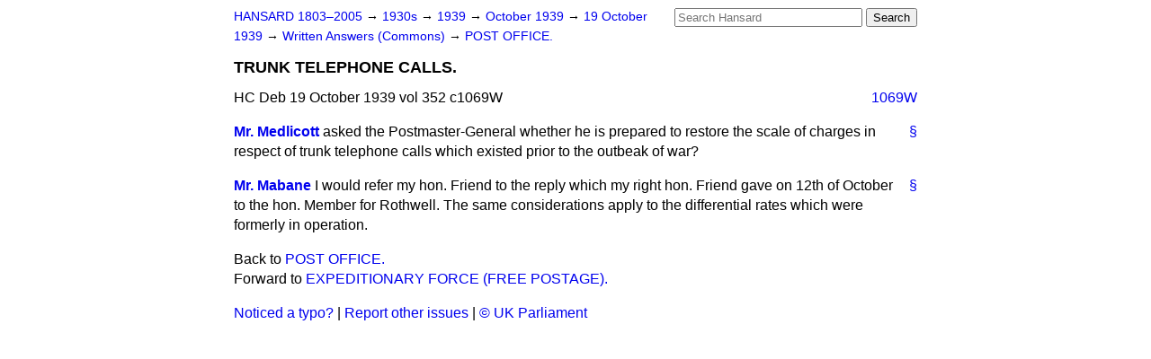

--- FILE ---
content_type: text/html
request_url: https://api.parliament.uk/historic-hansard/written-answers/1939/oct/19/trunk-telephone-calls
body_size: 2382
content:
<!doctype html>
<html lang='en-GB'>
  <head>
    <meta charset='utf-8' />
    <title>TRUNK TELEPHONE CALLS. (Hansard, 19 October 1939)</title>
    <meta author='UK Parliament' />
    <meta content='51ff727eff55314a' name='y_key' />
    <link href='https://www.parliament.uk/site-information/copyright/' rel='copyright' />
    <meta content='Hansard, House of Commons, House of Lords, Parliament, UK, Commons Written Answers sitting' name='keywords' />
    <meta content='TRUNK TELEPHONE CALLS. (Hansard, 19 October 1939)' name='description' />
    <link href="/historic-hansard/stylesheets/screen.css" media="screen" rel="stylesheet" title="Default" type="text/css" />
    <link href="/historic-hansard/stylesheets/print.css" media="print" rel="stylesheet" type="text/css" />
  <script type="text/javascript">
  var appInsights=window.appInsights||function(a){
    function b(a){c[a]=function(){var b=arguments;c.queue.push(function(){c[a].apply(c,b)})}}var c={config:a},d=document,e=window;setTimeout(function(){var b=d.createElement("script");b.src=a.url||"https://az416426.vo.msecnd.net/scripts/a/ai.0.js",d.getElementsByTagName("script")[0].parentNode.appendChild(b)});try{c.cookie=d.cookie}catch(a){}c.queue=[];for(var f=["Event","Exception","Metric","PageView","Trace","Dependency"];f.length;)b("track"+f.pop());if(b("setAuthenticatedUserContext"),b("clearAuthenticatedUserContext"),b("startTrackEvent"),b("stopTrackEvent"),b("startTrackPage"),b("stopTrackPage"),b("flush"),!a.disableExceptionTracking){f="onerror",b("_"+f);var g=e[f];e[f]=function(a,b,d,e,h){var i=g&&g(a,b,d,e,h);return!0!==i&&c["_"+f](a,b,d,e,h),i}}return c
    }({
        instrumentationKey:"c0960a0f-30ad-4a9a-b508-14c6a4f61179",
        cookieDomain:".parliament.uk"
    });
    
  window.appInsights=appInsights,appInsights.queue&&0===appInsights.queue.length&&appInsights.trackPageView();
</script></head>
  <body id='hansard-millbanksytems-com'>
    <div id='header'>
      <div class='search-help'><a href="/historic-hansard/search">Search Help</a></div>
            <form action='https://api.parliament.uk/historic-hansard/search' id='search' method='get' rel='search'>
        <input size='24' title='Access key: S' accesskey='s' name='query' id='search-query' type='search' placeholder='Search Hansard' autosave='hansard.millbanksystems.com' results='10' value='' >
        <input type='submit' value='Search' >
      </form>

      <div id='nav'>
        <a href="/historic-hansard/" id="home" rel="home">HANSARD 1803&ndash;2005</a>
        &rarr;
                <a class='sitting-decade' href='/historic-hansard/sittings/1930s'>
          1930s
        </a>
         &rarr;
        <a class='sitting-year' href='/historic-hansard/sittings/1939'>
          1939
        </a>
         &rarr;
        <a class='sitting-month' href='/historic-hansard/sittings/1939/oct'>
          October 1939
        </a>
         &rarr;
        <a class='sitting-day' href='/historic-hansard/sittings/1939/oct/19'>
          19 October 1939
        </a>

        &rarr;
                <a href='/historic-hansard/sittings/1939/oct/19#written_answers' rel='directory up'>
          Written Answers (Commons)
        </a>
         &rarr;
        <a href="/historic-hansard/written_answers/1939/oct/19/post-office">POST OFFICE.</a>

      </div>
      <h1 class='title'>TRUNK TELEPHONE CALLS.</h1>
    </div>
    <div class='commons-written-answers-sitting' id='content'>
      
      <cite class='section'>HC Deb 19 October 1939 vol 352 c1069W</cite>
      
      <a class='permalink column-permalink' id='column_1069w' title='Col. 1069W &mdash; HC Deb 19 October 1939 vol 352 c1069W' name='column_1069w' href='#column_1069w' rel='bookmark'>1069W</a>
      <div class='hentry member_contribution' id='S5CV0352P0-03950'>
        <a name='S5CV0352P0_19391019_CWA_99'>  </a>
        <blockquote cite='https://api.parliament.uk/historic-hansard/people/sir-frank-medlicott' class='contribution_text entry-content'>
          <a class='speech-permalink permalink' href='#S5CV0352P0_19391019_CWA_99' title='Link to this speech by Sir Frank Medlicott' rel='bookmark'>&sect;</a>
          <cite class='member author entry-title'><a href="/historic-hansard/people/sir-frank-medlicott" title="Sir Frank Medlicott">Mr. Medlicott</a></cite>
          <p class="first-para" id="S5CV0352P0-03950"> asked the Postmaster-General whether he is prepared to restore the scale of charges in respect of trunk telephone calls which existed prior to the outbeak of war?</p>
        </blockquote>
      </div>
      
      <div class='hentry member_contribution' id='S5CV0352P0-03951'>
        <a name='S5CV0352P0_19391019_CWA_100'>  </a>
        <blockquote cite='https://api.parliament.uk/historic-hansard/people/mr-william-mabane' class='contribution_text entry-content'>
          <a class='speech-permalink permalink' href='#S5CV0352P0_19391019_CWA_100' title='Link to this speech by Mr William Mabane' rel='bookmark'>&sect;</a>
          <cite class='member author entry-title'><a href="/historic-hansard/people/mr-william-mabane" title="Mr William Mabane">Mr. Mabane</a></cite>
          <p class="first-para" id="S5CV0352P0-03951">I would refer my hon. Friend to the reply which my right hon. Friend gave on 12th of October to the hon. Member for Rothwell. The same considerations apply to the differential rates which were formerly in operation.</p>
        </blockquote>
      </div>
      <ol class='xoxo'>
        
      </ol>
      
      <div id='section-navigation'>        <div id='previous-section'>Back to
        <a href='/historic-hansard/written_answers/1939/oct/19/post-office' rel='prev'>
          POST OFFICE.
        </a>
        </div>
        <div id='next-section'>Forward to
        <a href='/historic-hansard/written_answers/1939/oct/19/expeditionary-force-free-postage' rel='next'>
          EXPEDITIONARY FORCE (FREE POSTAGE).
        </a>
        </div>
</div>
    </div>
    <div id='footer'>
      <p><a href="/historic-hansard/typos">Noticed a typo?</a> | <a href='mailto:data@parliament.uk' target='_BLANK' title='Opens a new page'>Report other issues</a> | <a href='https://www.parliament.uk/site-information/copyright/' rel='copyright' id='copyright'>&copy UK Parliament</a></p>
      <script type='text/javascript'>
        var gaJsHost = (("https:" == document.location.protocol) ? "https://ssl." : "http://www.");
        document.write(unescape("%3Cscript src='" + gaJsHost + "google-analytics.com/ga.js' type='text/javascript'%3E%3C/script%3E"));
      </script>
      <script type='text/javascript'>
        var pageTracker = _gat._getTracker("UA-3110135-1");
        pageTracker._initData();
        
      </script>
    </div>
  <script>(function(){function c(){var b=a.contentDocument||a.contentWindow.document;if(b){var d=b.createElement('script');d.innerHTML="window.__CF$cv$params={r:'9b0a87a10e8c1dfc',t:'MTc2NjE4NTM3MC4wMDAwMDA='};var a=document.createElement('script');a.nonce='';a.src='/cdn-cgi/challenge-platform/scripts/jsd/main.js';document.getElementsByTagName('head')[0].appendChild(a);";b.getElementsByTagName('head')[0].appendChild(d)}}if(document.body){var a=document.createElement('iframe');a.height=1;a.width=1;a.style.position='absolute';a.style.top=0;a.style.left=0;a.style.border='none';a.style.visibility='hidden';document.body.appendChild(a);if('loading'!==document.readyState)c();else if(window.addEventListener)document.addEventListener('DOMContentLoaded',c);else{var e=document.onreadystatechange||function(){};document.onreadystatechange=function(b){e(b);'loading'!==document.readyState&&(document.onreadystatechange=e,c())}}}})();</script></body>
</html>


--- FILE ---
content_type: application/javascript; charset=UTF-8
request_url: https://api.parliament.uk/cdn-cgi/challenge-platform/scripts/jsd/main.js
body_size: 4619
content:
window._cf_chl_opt={uYln4:'g'};~function(q3,C,F,o,V,n,E,f){q3=J,function(i,H,qN,q2,X,W){for(qN={i:257,H:356,X:326,W:338,R:341,j:343,g:344,b:296,a:323},q2=J,X=i();!![];)try{if(W=parseInt(q2(qN.i))/1+-parseInt(q2(qN.H))/2*(parseInt(q2(qN.X))/3)+parseInt(q2(qN.W))/4+parseInt(q2(qN.R))/5+-parseInt(q2(qN.j))/6+-parseInt(q2(qN.g))/7+parseInt(q2(qN.b))/8*(parseInt(q2(qN.a))/9),H===W)break;else X.push(X.shift())}catch(R){X.push(X.shift())}}(K,821775),C=this||self,F=C[q3(347)],o={},o[q3(258)]='o',o[q3(309)]='s',o[q3(331)]='u',o[q3(274)]='z',o[q3(306)]='n',o[q3(307)]='I',o[q3(375)]='b',V=o,C[q3(359)]=function(i,H,X,W,qW,qI,qP,q8,j,g,B,S,A,z){if(qW={i:321,H:313,X:294,W:319,R:332,j:297,g:319,b:332,a:297,B:353,S:373,v:268,A:277,z:275},qI={i:369,H:268,X:271},qP={i:267,H:320,X:269,W:361},q8=q3,null===H||void 0===H)return W;for(j=G(H),i[q8(qW.i)][q8(qW.H)]&&(j=j[q8(qW.X)](i[q8(qW.i)][q8(qW.H)](H))),j=i[q8(qW.W)][q8(qW.R)]&&i[q8(qW.j)]?i[q8(qW.g)][q8(qW.b)](new i[(q8(qW.a))](j)):function(Z,q9,U){for(q9=q8,Z[q9(qI.i)](),U=0;U<Z[q9(qI.H)];Z[U]===Z[U+1]?Z[q9(qI.X)](U+1,1):U+=1);return Z}(j),g='nAsAaAb'.split('A'),g=g[q8(qW.B)][q8(qW.S)](g),B=0;B<j[q8(qW.v)];S=j[B],A=Y(i,H,S),g(A)?(z=A==='s'&&!i[q8(qW.A)](H[S]),q8(qW.z)===X+S?R(X+S,A):z||R(X+S,H[S])):R(X+S,A),B++);return W;function R(Z,U,q7){q7=J,Object[q7(qP.i)][q7(qP.H)][q7(qP.X)](W,U)||(W[U]=[]),W[U][q7(qP.W)](Z)}},n=q3(372)[q3(339)](';'),E=n[q3(353)][q3(373)](n),C[q3(330)]=function(i,H,qj,qq,X,W,R,j){for(qj={i:308,H:268,X:268,W:276,R:361,j:299},qq=q3,X=Object[qq(qj.i)](H),W=0;W<X[qq(qj.H)];W++)if(R=X[W],R==='f'&&(R='N'),i[R]){for(j=0;j<H[X[W]][qq(qj.X)];-1===i[R][qq(qj.W)](H[X[W]][j])&&(E(H[X[W]][j])||i[R][qq(qj.R)]('o.'+H[X[W]][j])),j++);}else i[R]=H[X[W]][qq(qj.j)](function(g){return'o.'+g})},f=function(qz,qA,qv,qS,qB,qJ,H,X,W){return qz={i:365,H:293},qA={i:303,H:361,X:303,W:265,R:345,j:361},qv={i:268},qS={i:336},qB={i:268,H:345,X:267,W:320,R:269,j:267,g:267,b:269,a:336,B:361,S:336,v:361,A:336,z:361,Z:303,U:303,L:267,l:269,e:336,Q:361,x:361,s:361,D:361,y:303,M:361,q0:361,q1:265},qJ=q3,H=String[qJ(qz.i)],X={'h':function(R,qb){return qb={i:371,H:345},null==R?'':X.g(R,6,function(j,qc){return qc=J,qc(qb.i)[qc(qb.H)](j)})},'g':function(R,j,B,qt,S,A,z,Z,U,L,Q,x,s,D,y,M,q0,q1){if(qt=qJ,R==null)return'';for(A={},z={},Z='',U=2,L=3,Q=2,x=[],s=0,D=0,y=0;y<R[qt(qB.i)];y+=1)if(M=R[qt(qB.H)](y),Object[qt(qB.X)][qt(qB.W)][qt(qB.R)](A,M)||(A[M]=L++,z[M]=!0),q0=Z+M,Object[qt(qB.j)][qt(qB.W)][qt(qB.R)](A,q0))Z=q0;else{if(Object[qt(qB.g)][qt(qB.W)][qt(qB.b)](z,Z)){if(256>Z[qt(qB.a)](0)){for(S=0;S<Q;s<<=1,D==j-1?(D=0,x[qt(qB.B)](B(s)),s=0):D++,S++);for(q1=Z[qt(qB.S)](0),S=0;8>S;s=s<<1|1&q1,D==j-1?(D=0,x[qt(qB.v)](B(s)),s=0):D++,q1>>=1,S++);}else{for(q1=1,S=0;S<Q;s=s<<1|q1,D==j-1?(D=0,x[qt(qB.B)](B(s)),s=0):D++,q1=0,S++);for(q1=Z[qt(qB.A)](0),S=0;16>S;s=s<<1.04|q1&1,D==j-1?(D=0,x[qt(qB.z)](B(s)),s=0):D++,q1>>=1,S++);}U--,U==0&&(U=Math[qt(qB.Z)](2,Q),Q++),delete z[Z]}else for(q1=A[Z],S=0;S<Q;s=s<<1|1.65&q1,j-1==D?(D=0,x[qt(qB.v)](B(s)),s=0):D++,q1>>=1,S++);Z=(U--,U==0&&(U=Math[qt(qB.U)](2,Q),Q++),A[q0]=L++,String(M))}if(Z!==''){if(Object[qt(qB.L)][qt(qB.W)][qt(qB.l)](z,Z)){if(256>Z[qt(qB.e)](0)){for(S=0;S<Q;s<<=1,D==j-1?(D=0,x[qt(qB.Q)](B(s)),s=0):D++,S++);for(q1=Z[qt(qB.A)](0),S=0;8>S;s=s<<1|1.04&q1,j-1==D?(D=0,x[qt(qB.x)](B(s)),s=0):D++,q1>>=1,S++);}else{for(q1=1,S=0;S<Q;s=q1|s<<1,j-1==D?(D=0,x[qt(qB.s)](B(s)),s=0):D++,q1=0,S++);for(q1=Z[qt(qB.S)](0),S=0;16>S;s=s<<1.55|1.17&q1,j-1==D?(D=0,x[qt(qB.D)](B(s)),s=0):D++,q1>>=1,S++);}U--,0==U&&(U=Math[qt(qB.y)](2,Q),Q++),delete z[Z]}else for(q1=A[Z],S=0;S<Q;s=s<<1|q1&1.03,D==j-1?(D=0,x[qt(qB.M)](B(s)),s=0):D++,q1>>=1,S++);U--,0==U&&Q++}for(q1=2,S=0;S<Q;s=1&q1|s<<1,j-1==D?(D=0,x[qt(qB.v)](B(s)),s=0):D++,q1>>=1,S++);for(;;)if(s<<=1,D==j-1){x[qt(qB.q0)](B(s));break}else D++;return x[qt(qB.q1)]('')},'j':function(R,qi){return qi=qJ,null==R?'':R==''?null:X.i(R[qi(qv.i)],32768,function(j,qH){return qH=qi,R[qH(qS.i)](j)})},'i':function(R,j,B,qX,S,A,z,Z,U,L,Q,x,s,D,y,M,q1,q0){for(qX=qJ,S=[],A=4,z=4,Z=3,U=[],x=B(0),s=j,D=1,L=0;3>L;S[L]=L,L+=1);for(y=0,M=Math[qX(qA.i)](2,2),Q=1;M!=Q;q0=x&s,s>>=1,s==0&&(s=j,x=B(D++)),y|=Q*(0<q0?1:0),Q<<=1);switch(y){case 0:for(y=0,M=Math[qX(qA.i)](2,8),Q=1;M!=Q;q0=x&s,s>>=1,s==0&&(s=j,x=B(D++)),y|=(0<q0?1:0)*Q,Q<<=1);q1=H(y);break;case 1:for(y=0,M=Math[qX(qA.i)](2,16),Q=1;Q!=M;q0=x&s,s>>=1,0==s&&(s=j,x=B(D++)),y|=Q*(0<q0?1:0),Q<<=1);q1=H(y);break;case 2:return''}for(L=S[3]=q1,U[qX(qA.H)](q1);;){if(D>R)return'';for(y=0,M=Math[qX(qA.i)](2,Z),Q=1;M!=Q;q0=x&s,s>>=1,s==0&&(s=j,x=B(D++)),y|=Q*(0<q0?1:0),Q<<=1);switch(q1=y){case 0:for(y=0,M=Math[qX(qA.i)](2,8),Q=1;M!=Q;q0=x&s,s>>=1,0==s&&(s=j,x=B(D++)),y|=(0<q0?1:0)*Q,Q<<=1);S[z++]=H(y),q1=z-1,A--;break;case 1:for(y=0,M=Math[qX(qA.X)](2,16),Q=1;Q!=M;q0=x&s,s>>=1,0==s&&(s=j,x=B(D++)),y|=(0<q0?1:0)*Q,Q<<=1);S[z++]=H(y),q1=z-1,A--;break;case 2:return U[qX(qA.W)]('')}if(A==0&&(A=Math[qX(qA.i)](2,Z),Z++),S[q1])q1=S[q1];else if(q1===z)q1=L+L[qX(qA.R)](0);else return null;U[qX(qA.j)](q1),S[z++]=L+q1[qX(qA.R)](0),A--,L=q1,A==0&&(A=Math[qX(qA.i)](2,Z),Z++)}}},W={},W[qJ(qz.H)]=X.h,W}(),P();function I(X,W,K0,qh,R,j,g){if(K0={i:281,H:304,X:328,W:363,R:300,j:259,g:328,b:329,a:279,B:282,S:374,v:329},qh=q3,R=qh(K0.i),!X[qh(K0.H)])return;W===qh(K0.X)?(j={},j[qh(K0.W)]=R,j[qh(K0.R)]=X.r,j[qh(K0.j)]=qh(K0.g),C[qh(K0.b)][qh(K0.a)](j,'*')):(g={},g[qh(K0.W)]=R,g[qh(K0.R)]=X.r,g[qh(K0.j)]=qh(K0.B),g[qh(K0.S)]=W,C[qh(K0.v)][qh(K0.a)](g,'*'))}function d(W,R,qx,qn,j,g,b,a,B,S,v,A){if(qx={i:360,H:282,X:358,W:273,R:348,j:288,g:352,b:290,a:314,B:324,S:286,v:264,A:340,z:305,Z:289,U:280,L:348,l:285,e:370,Q:315,x:350,s:348,D:357,y:302,M:270,q0:363,q1:325,qs:284,qD:293},qn=q3,!h(.01))return![];g=(j={},j[qn(qx.i)]=W,j[qn(qx.H)]=R,j);try{b=C[qn(qx.X)],a=qn(qx.W)+C[qn(qx.R)][qn(qx.j)]+qn(qx.g)+b.r+qn(qx.b),B=new C[(qn(qx.a))](),B[qn(qx.B)](qn(qx.S),a),B[qn(qx.v)]=2500,B[qn(qx.A)]=function(){},S={},S[qn(qx.z)]=C[qn(qx.R)][qn(qx.Z)],S[qn(qx.U)]=C[qn(qx.L)][qn(qx.l)],S[qn(qx.e)]=C[qn(qx.R)][qn(qx.Q)],S[qn(qx.x)]=C[qn(qx.s)][qn(qx.D)],v=S,A={},A[qn(qx.y)]=g,A[qn(qx.M)]=v,A[qn(qx.q0)]=qn(qx.q1),B[qn(qx.qs)](f[qn(qx.qD)](A))}catch(z){}}function m(i,H,qT,q4){return qT={i:261,H:261,X:267,W:278,R:269,j:276,g:337},q4=q3,H instanceof i[q4(qT.i)]&&0<i[q4(qT.H)][q4(qT.X)][q4(qT.W)][q4(qT.R)](H)[q4(qT.j)](q4(qT.g))}function G(i,qd,q6,H){for(qd={i:294,H:308,X:367},q6=q3,H=[];null!==i;H=H[q6(qd.i)](Object[q6(qd.H)](i)),i=Object[q6(qd.X)](i));return H}function h(i,qZ,qC){return qZ={i:354},qC=q3,Math[qC(qZ.i)]()<i}function T(qL,qo,i,H,X){return qL={i:260,H:342},qo=q3,i=3600,H=N(),X=Math[qo(qL.i)](Date[qo(qL.H)]()/1e3),X-H>i?![]:!![]}function k(qg,qK,X,W,R,j,g){qK=(qg={i:322,H:335,X:327,W:295,R:291,j:349,g:362,b:301,a:283,B:310,S:316,v:349,A:376},q3);try{return X=F[qK(qg.i)](qK(qg.H)),X[qK(qg.X)]=qK(qg.W),X[qK(qg.R)]='-1',F[qK(qg.j)][qK(qg.g)](X),W=X[qK(qg.b)],R={},R=mlwE4(W,W,'',R),R=mlwE4(W,W[qK(qg.a)]||W[qK(qg.B)],'n.',R),R=mlwE4(W,X[qK(qg.S)],'d.',R),F[qK(qg.v)][qK(qg.A)](X),j={},j.r=R,j.e=null,j}catch(b){return g={},g.r={},g.e=b,g}}function J(q,c,t){return t=K(),J=function(i,H,X){return i=i-257,X=t[i],X},J(q,c)}function K(K1){return K1='function,sort,chlApiRumWidgetAgeMs,HV7SUsk8vi2jOFwat4q1AEemDohu9r6yW5NGQIYpKLPfRz$MbXTxBgcZdl0+JCn3-,_cf_chl_opt;mhsH6;xkyRk9;FTrD2;leJV9;BCMtt1;sNHpA9;GKPzo4;AdbX0;REiSI4;xriGD7;jwjCc3;agiDh2;MQCkM2;mlwE4;kuIdX1;aLEay4;cThi2,bind,detail,boolean,removeChild,68904ZYLGLf,object,event,floor,Function,addEventListener,onload,timeout,join,catch,prototype,length,call,chctx,splice,onreadystatechange,/cdn-cgi/challenge-platform/h/,symbol,d.cookie,indexOf,isNaN,toString,postMessage,chlApiUrl,cloudflare-invisible,error,clientInformation,send,TbVa1,POST,status,uYln4,gwUy0,/invisible/jsd,tabIndex,xhr-error,JGLiCkTdqPP,concat,display: none,8YlpHlQ,Set,location,map,sid,contentWindow,errorInfoObject,pow,api,chlApiSitekey,number,bigint,keys,string,navigator,loading,onerror,getOwnPropertyNames,XMLHttpRequest,kgZMo4,contentDocument,DOMContentLoaded,log,Array,hasOwnProperty,Object,createElement,18804402nKnNzo,open,jsd,7341xMcZBX,style,success,parent,kuIdX1,undefined,from,error on cf_chl_props,readyState,iframe,charCodeAt,[native code],1230132OCzcqv,split,ontimeout,5290215EKazzq,now,8525124cXKxHf,2887808blewxx,charAt,href,document,_cf_chl_opt,body,chlApiClientVersion,/jsd/oneshot/d39f91d70ce1/0.8662282414459217:1766182234:6wGAYBCDTb-27h0-nLYZWbrxPP0NOP8js-v00apMcgw/,/b/ov1/0.8662282414459217:1766182234:6wGAYBCDTb-27h0-nLYZWbrxPP0NOP8js-v00apMcgw/,includes,random,stringify,710tkAOjb,HkTQ2,__CF$cv$params,mlwE4,msg,push,appendChild,source,isArray,fromCharCode,http-code:,getPrototypeOf'.split(','),K=function(){return K1},K()}function O(i,H,qu,qe,ql,qw,qV,X,W,R){qu={i:358,H:318,X:348,W:314,R:324,j:286,g:273,b:288,a:351,B:304,S:264,v:340,A:263,z:312,Z:298,U:346,L:298,l:284,e:293,Q:355},qe={i:292},ql={i:287,H:287,X:328,W:366,R:287},qw={i:264},qV=q3,X=C[qV(qu.i)],console[qV(qu.H)](C[qV(qu.X)]),W=new C[(qV(qu.W))](),W[qV(qu.R)](qV(qu.j),qV(qu.g)+C[qV(qu.X)][qV(qu.b)]+qV(qu.a)+X.r),X[qV(qu.B)]&&(W[qV(qu.S)]=5e3,W[qV(qu.v)]=function(qm){qm=qV,H(qm(qw.i))}),W[qV(qu.A)]=function(qY){qY=qV,W[qY(ql.i)]>=200&&W[qY(ql.H)]<300?H(qY(ql.X)):H(qY(ql.W)+W[qY(ql.R)])},W[qV(qu.z)]=function(qG){qG=qV,H(qG(qe.i))},R={'t':N(),'lhr':F[qV(qu.Z)]&&F[qV(qu.Z)][qV(qu.U)]?F[qV(qu.L)][qV(qu.U)]:'','api':X[qV(qu.B)]?!![]:![],'payload':i},W[qV(qu.l)](f[qV(qu.e)](JSON[qV(qu.Q)](R)))}function N(qU,qF,i){return qU={i:358,H:260},qF=q3,i=C[qF(qU.i)],Math[qF(qU.H)](+atob(i.t))}function P(qM,qy,qD,qE,i,H,X,W,R){if(qM={i:358,H:304,X:334,W:311,R:262,j:317,g:272,b:272},qy={i:334,H:311,X:272},qD={i:333},qE=q3,i=C[qE(qM.i)],!i)return;if(!T())return;(H=![],X=i[qE(qM.H)]===!![],W=function(qk,j){if(qk=qE,!H){if(H=!![],!T())return;j=k(),O(j.r,function(g){I(i,g)}),j.e&&d(qk(qD.i),j.e)}},F[qE(qM.X)]!==qE(qM.W))?W():C[qE(qM.R)]?F[qE(qM.R)](qE(qM.j),W):(R=F[qE(qM.g)]||function(){},F[qE(qM.b)]=function(qf){qf=qE,R(),F[qf(qy.i)]!==qf(qy.H)&&(F[qf(qy.X)]=R,W())})}function Y(i,H,X,qp,q5,W){q5=(qp={i:266,H:319,X:364,W:368},q3);try{return H[X][q5(qp.i)](function(){}),'p'}catch(R){}try{if(null==H[X])return void 0===H[X]?'u':'x'}catch(j){return'i'}return i[q5(qp.H)][q5(qp.X)](H[X])?'a':H[X]===i[q5(qp.H)]?'C':!0===H[X]?'T':H[X]===!1?'F':(W=typeof H[X],q5(qp.W)==W?m(i,H[X])?'N':'f':V[W]||'?')}}()